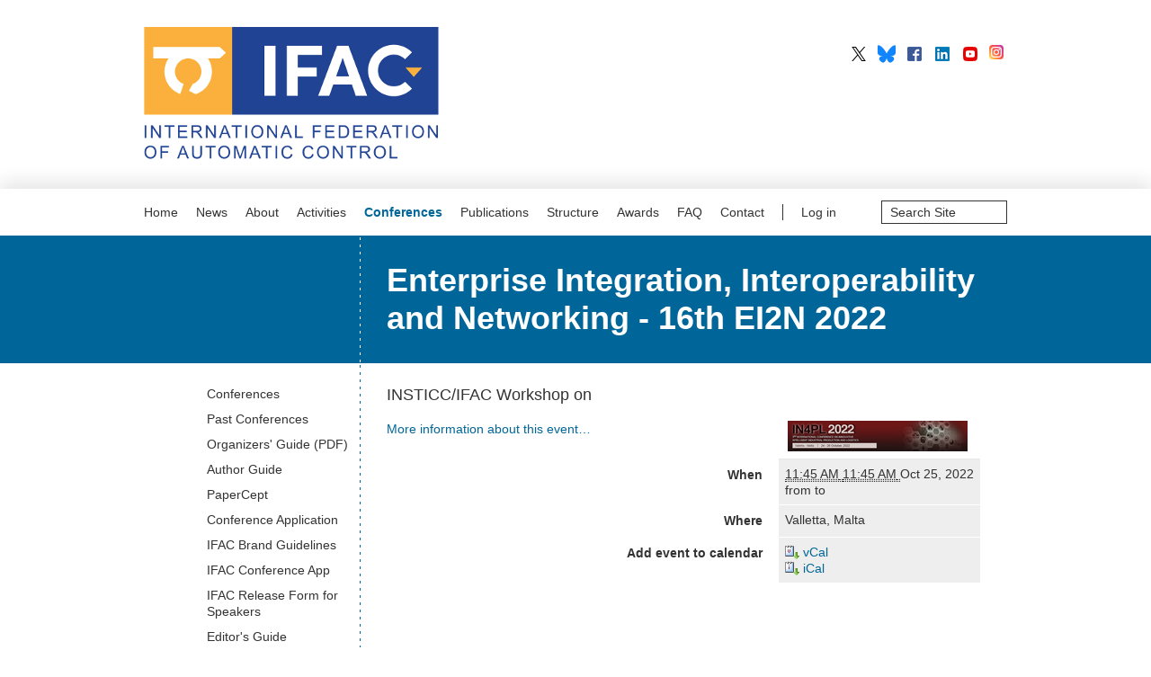

--- FILE ---
content_type: text/html;charset=utf-8
request_url: https://www.ifac-control.org/conferences/enterprise-integration-interoperability-and-networking-16th-ei2n-2022
body_size: 6181
content:
<!DOCTYPE html>
<html xmlns="http://www.w3.org/1999/xhtml" lang="en" xml:lang="en">
<head>
    <meta charset="UTF-8" />
    <base href="https://www.ifac-control.org/conferences/enterprise-integration-interoperability-and-networking-16th-ei2n-2022" /><title>Enterprise Integration, Interoperability and Networking - 16th EI2N 2022 — IFAC · International Federation of Automatic Control</title><link rel="canonical" href="https://www.ifac-control.org/conferences/enterprise-integration-interoperability-and-networking-16th-ei2n-2022" /><link rel="apple-touch-icon" href="https://www.ifac-control.org/touch_icon.png" /><link rel="search" href="https://www.ifac-control.org/@@search" title="Search this site" /><script type="text/javascript" src="https://www.ifac-control.org/portal_javascripts/Sunburst%20Theme/resourceplone.app.jquery-cachekey-4959e23abb92ac3e8c67c51e4060dc81.js"></script><script type="text/javascript" src="https://www.ifac-control.org/portal_javascripts/Sunburst%20Theme/jquery.highlightsearchterms-cachekey-708a5249f4f1842b559b4829ecf41ee9.js"></script><script type="text/javascript" src="https://www.ifac-control.org/portal_javascripts/Sunburst%20Theme/resourceplone.formwidget.masterselectmasterselect-cachekey-10bacb91c623728d5ed916e2f3477f64.js"></script><script type="text/javascript" src="https://www.ifac-control.org/portal_javascripts/Sunburst%20Theme/resourcecollective.z3cform.datagridfielddatagridfield-cachekey-bd39d69bbb704829acb2c09b8db7acc5.js"></script><script type="text/javascript">
        jQuery(function($){
            if (typeof($.datepicker) != "undefined"){
              $.datepicker.setDefaults(
                jQuery.extend($.datepicker.regional[''],
                {dateFormat: 'mm/dd/yy'}));
            }
        });
        </script> 
    <meta http-equiv="Content-Type" content="text/html; charset=utf-8" /><meta name="DC.description" content="INSTICC/IFAC Workshop on" /><meta name="description" content="INSTICC/IFAC Workshop on" /><meta name="DC.format" content="text/html" /><meta name="DC.type" content="Event" /><meta name="DC.date.valid_range" content="2022/04/06 - " /><meta name="DC.date.modified" content="2022-04-06T10:45:42+01:00" /><meta name="DC.date.created" content="2022-04-06T10:45:34+01:00" /><meta name="DC.language" content="en" /><meta name="generator" content="Plone - http://plone.org" /><meta name="viewport" content="width=device-width" />
    <link href="http://fonts.googleapis.com/css?family=Muli" rel="stylesheet" type="text/css" />
    <link rel="stylesheet" href="/++theme++ifac.theme/css/styles.min.css" />
    <link rel="shortcut icon" type="image/x-icon" href="/++theme++ifac.theme/favicon.ico" />
</head>
<body class="ifac-theme template-event_view portaltype-event site-ifac section-conferences subsection-enterprise-integration-interoperability-and-networking-16th-ei2n-2022 icons-on userrole-anonymous" dir="ltr"><div id="visual-portal-wrapper">
        <div id="portal-top">
            <div class="logoWrapper">
                <a href="https://www.ifac-control.org" title="IFAC · International Federation of Automatic Control" id="portal-logo" accesskey="1">
                    <img width="328" height="150" alt="International Federation of Automatic Control Logo" src="/++theme++ifac.theme/images/logo.png" />
                </a>
            </div>
            <ul class="siteSocialLinks">
                <li><a class="siteSocialLink linkToTwitter" target="_new" href="https://x.com/IFAC_Control">IFAC on X</a></li>
                <li><a class="siteSocialLink linkToBlueSky" target="_new" href="https://bsky.app/profile/ifac-control.bsky.social">IFAC on BlueSky</a></li>
                <li><a class="siteSocialLink linkToFacebook" target="_new" href="https://www.facebook.com/IFAC.Automatic.Control">IFAC on Facebook</a></li>
                <li><a class="siteSocialLink linkToLinkedIn" target="_new" href="https://www.linkedin.com/company/international-federation-of-automatic-control">IFAC on LinkedIn</a></li>
                <li><a class="siteSocialLink linkToYouTube" target="_new" href="https://www.youtube.com/@ifacyoutube3132">IFAC on YouTube</a></li>
		<li><a class="siteSocialLink linkToInstagram" target="_new" href="https://www.instagram.com/ifac_control">IFAC on Instagram</a></li>
            </ul>
        </div>
        <div class="searchAndNavWrapper">
            <div class="searchAndNavInner">
                <div id="portal-searchbox">

    <form id="searchGadget_form" action="https://www.ifac-control.org/@@search">

        <div class="LSBox">
        <label class="hiddenStructure" for="searchGadget">Search Site</label>

        <input name="SearchableText" type="text" size="18" title="Search Site" placeholder="Search Site" accesskey="4" class="searchField" id="searchGadget" />

        <input class="searchButton" type="submit" value="Search" />

        

        <div class="LSResult" id="LSResult"><div class="LSShadow" id="LSShadow"></div></div>
        </div>
    </form>

    <div id="portal-advanced-search" class="hiddenStructure">
        <a href="https://www.ifac-control.org/@@search" accesskey="5">Advanced Search…</a>
    </div>

</div>
                <ul id="theme-globalnav" class=""><li id="portaltab-index.html" class="plain"><a href="https://www.ifac-control.org" title="">Home</a></li><li id="portaltab-news" class="plain"><a href="https://www.ifac-control.org/news" title="">News</a></li><li id="portaltab-about" class="plain"><a href="https://www.ifac-control.org/about" title="">About</a></li><li id="portaltab-areas" class="plain"><a href="https://www.ifac-control.org/areas" title="">Activities</a></li><li id="portaltab-conferences" class="selected"><a href="https://www.ifac-control.org/conferences" title="">Conferences</a></li><li id="portaltab-publications" class="plain"><a href="https://www.ifac-control.org/publications" title="IFAC Publications">Publications</a></li><li id="portaltab-structure" class="plain"><a href="https://www.ifac-control.org/structure" title="">Structure</a></li><li id="portaltab-awards" class="plain"><a href="https://www.ifac-control.org/awards" title="">Awards</a></li><li id="portaltab-faq" class="plain"><a href="https://www.ifac-control.org/faq" title="">FAQ</a></li><li id="portaltab-contact" class="plain"><a href="https://www.ifac-control.org/contact" title="">Contact</a></li><li class="personalTools"><ul class="actionMenu deactivated" id="portal-personaltools">
  <li id="anon-personalbar">
    
        <a href="https://www.ifac-control.org/login" id="personaltools-login">Log in</a>
    
  </li>
</ul></li></ul>
            </div>
        </div>
        <div class="documentFirstHeadingWrapper">
            <div class="documentFirstHeadingInner">
                <h1 id="parent-fieldname-title" class="documentFirstHeading">
                    Enterprise Integration, Interoperability and Networking - 16th EI2N 2022
                </h1>
            </div>
        </div>
        <div class="columnsWrapper">
            <div id="portal-columns" class="row">
                <div id="portal-column-content" class="cell width-3:4 position-1:4">

            <div id="viewlet-above-content">
</div>

            
                

                    

                    

    <dl class="portalMessage info" id="kssPortalMessage" style="display:none">
        <dt>Info</dt>
        <dd></dd>
    </dl>

    


                    
                        <div id="content">

                            

                            

                             <div id="viewlet-above-content-title"></div>
                             
                                 
                                 
            
                
            
            
        
                             
                             <div id="viewlet-below-content-title">
</div>

                             
                                 
                                 
            
                <div id="parent-fieldname-description" class="documentDescription">
                   INSTICC/IFAC Workshop on
                </div>
            
            
        
                             

                             <div id="viewlet-above-content-body"><div class="newsImageContainer">

    <a href="https://www.ifac-control.org/conferences/enterprise-integration-interoperability-and-networking-16th-ei2n-2022/leadImage/image_view_fullscreen" id="parent-fieldname-leadImage">
       <img src="https://www.ifac-control.org/conferences/enterprise-integration-interoperability-and-networking-16th-ei2n-2022/leadImage_mini" alt="Enterprise Integration, Interoperability and Networking - 16th EI2N 2022" title="Enterprise Integration, Interoperability and Networking - 16th EI2N 2022" height="34" width="200" class="newsImage" />
    </a>
    

</div>

<div class="panels">
  
</div>
</div>
                             <div id="content-core">
                                 
    

        <div class="eventDetails vcard">
            <table class="vertical listing" summary="Event details">

                <tbody>

                    <tr>
                        <th>When</th>
                        <td>
                            

                            <abbr id="parent-fieldname-startDate" class=" dtstart" title="2022-10-25T11:45:00+02:00">
                                      <span class="explain">11:45 AM</span>
                                </abbr><abbr id="parent-fieldname-endDate" class=" dtend" title="2022-10-25T11:45:00+02:00">
                                      <span class="explain">11:45 AM</span>
                                </abbr>Oct 25, 2022 <br /> from  to 
                        </td>
                    </tr>
                    <tr>
                        <th>Where</th>
                        <td class="location">

                            
        <span class="" id="parent-fieldname-location-487909bec2814f6084fb8e05d5f42ea0">
            Valletta, Malta
        </span>
    
                        </td>
                    </tr>
                    
                    
                    
                    <tr>
                        <th>Add event to calendar</th>
                        <td>
                            <a href="https://www.ifac-control.org/conferences/enterprise-integration-interoperability-and-networking-16th-ei2n-2022/vcs_view" title="Download this event in vCal format">
                                <img src="https://www.ifac-control.org/icon_export_vcal.png" alt="" title="vCal export" height="16" width="16" />
                                <span>vCal</span></a><br />
                            <a href="https://www.ifac-control.org/conferences/enterprise-integration-interoperability-and-networking-16th-ei2n-2022/ics_view" title="Download this event in iCal format">
                                <img src="https://www.ifac-control.org/icon_export_ical.png" alt="" title="iCal export" height="16" width="16" />
                                <span>iCal</span></a>
                        </td>
                    </tr>
                </tbody>
            </table>
        </div>

        
        <div class="" id="parent-fieldname-text-487909bec2814f6084fb8e05d5f42ea0">
            
            
        </div>
    

        <p>
            <a class="url" href="https://in4pl.scitevents.org/EI2N.aspx" id="parent-fieldname-eventUrl">More information about this event…</a>
        </p>

        <span class="visualClear"><!-- --></span>

    

                             </div>
                             <div id="viewlet-below-content-body">



    <div class="visualClear"><!-- --></div>

    



</div>

                            
                        </div>
                    

                    
                
            

            <div id="viewlet-below-content">





</div>
        </div>
                <div id="portal-column-one" class="cell width-1:4 position-0">
            
                
<div class="portletWrapper" id="portletwrapper-706c6f6e652e6c656674636f6c756d6e0a636f6e746578740a2f696661630a6e617669676174696f6e" data-portlethash="706c6f6e652e6c656674636f6c756d6e0a636f6e746578740a2f696661630a6e617669676174696f6e">
<dl class="portlet portletNavigationTree">

    <dt class="portletHeader hiddenStructure">
        
        <a href="https://www.ifac-control.org/sitemap" class="tile">Navigation</a>
        
    </dt>

    <dd class="portletItem lastItem">
        <ul class="navTree navTreeLevel0">
            <li class="navTreeItem navTreeTopNode section-conferences">
                <div>
                   <a href="https://www.ifac-control.org/conferences" title="">
                   
                   
                   Conferences
                   </a>
                </div>
            </li>
            



<li class="navTreeItem visualNoMarker section-past">

    


        <a href="https://www.ifac-control.org/conferences/past" title="">
            
            <span>Past Conferences</span>
        </a>

        

    
</li>

<li class="navTreeItem visualNoMarker section-organizers-guide-pdf">

    


        <a href="https://www.ifac-control.org/conferences/organizers-guide-PDF/view" title="A PDF version of the Organizer guide.">
            
            <span>Organizers' Guide (PDF)</span>
        </a>

        

    
</li>

<li class="navTreeItem visualNoMarker section-authors-guide">

    


        <a href="https://www.ifac-control.org/conferences/authors-guide" title="">
            
            <span>Author Guide</span>
        </a>

        

    
</li>

<li class="navTreeItem visualNoMarker section-papercept">

    


        <a href="https://www.ifac-control.org/conferences/papercept" title="">
            
            <span>PaperCept</span>
        </a>

        

    
</li>

<li class="navTreeItem visualNoMarker section-eventapplication">

    


        <a href="https://www.ifac-control.org/conferences/eventapplication" title="">
            
            <span>Conference Application</span>
        </a>

        

    
</li>

<li class="navTreeItem visualNoMarker section-ifac-brand-guidelines">

    


        <a href="https://www.ifac-control.org/conferences/ifac-brand-guidelines/view" title="">
            
            <span>IFAC Brand Guidelines</span>
        </a>

        

    
</li>

<li class="navTreeItem visualNoMarker section-conference-app">

    


        <a href="https://www.ifac-control.org/conferences/conference-app" title="">
            
            <span>IFAC Conference App</span>
        </a>

        

    
</li>

<li class="navTreeItem visualNoMarker section-ifac-release-form-for-speakers">

    


        <a href="https://www.ifac-control.org/conferences/ifac-release-form-for-speakers/view" title="">
            
            <span>IFAC Release Form for Speakers</span>
        </a>

        

    
</li>

<li class="navTreeItem visualNoMarker section-editors-guide">

    


        <a href="https://www.ifac-control.org/conferences/editors-guide/view" title="">
            
            <span>Editor's Guide</span>
        </a>

        

    
</li>

<li class="navTreeItem visualNoMarker navTreeFolderish section-ifac-young-author-event-award-1">

    


        <a href="https://www.ifac-control.org/conferences/ifac-young-author-event-award-1" title="">
            
            <span>IFAC Young Author Conference Award</span>
        </a>

        

    
</li>

<li class="navTreeItem visualNoMarker section-ifac-webpage-template-and-hosting">

    


        <a href="https://www.ifac-control.org/conferences/ifac-webpage-template-and-hosting" title="">
            
            <span>IFAC Webpage template (and hosting)</span>
        </a>

        

    
</li>

<li class="navTreeItem visualNoMarker section-ifacx-labeled-conferences-2023">

    


        <a href="https://www.ifac-control.org/conferences/ifacx-labeled-conferences-2023" title="">
            
            <span>IFACx labeled conferences 2023</span>
        </a>

        

    
</li>

<li class="navTreeItem visualNoMarker section-guidelines-for-ifac-conference-awards">

    


        <a href="https://www.ifac-control.org/conferences/guidelines-for-ifac-conference-awards/view" title="The purpose of this document is to propose a concise list of guidelines to establish (temporary or permanent) awards related to IFAC conferences, symposia and workshops.">
            
            <span>Guidelines for IFAC Conference Awards</span>
        </a>

        

    
</li>

<li class="navTreeItem visualNoMarker section-copy_of_ifacx-labeled-conferences-2024">

    


        <a href="https://www.ifac-control.org/conferences/copy_of_ifacx-labeled-conferences-2024" title="">
            
            <span>IFACx labeled conferences 2024</span>
        </a>

        

    
</li>

<li class="navTreeItem visualNoMarker section-ifacx-labeled-conferences-for-2025">

    


        <a href="https://www.ifac-control.org/conferences/ifacx-labeled-conferences-for-2025" title="">
            
            <span>IFACx labeled conferences for 2025</span>
        </a>

        

    
</li>

<li class="navTreeItem visualNoMarker section-ifacx-labeled-conferences-for-2026">

    


        <a href="https://www.ifac-control.org/conferences/ifacx-labeled-conferences-for-2026" title="">
            
            <span>IFACx labeled conferences for 2026</span>
        </a>

        

    
</li>

<li class="navTreeItem visualNoMarker navTreeCurrentNode section-enterprise-integration-interoperability-and">

    


        <a href="https://www.ifac-control.org/conferences/enterprise-integration-interoperability-and-networking-16th-ei2n-2022" title="INSTICC/IFAC Workshop on">
            
            <span>Enterprise Integration, Interoperability and Networking - 16th EI2N 2022</span>
        </a>

        

    
</li>




        </ul>
        
        
    </dd>
</dl>

</div>




            
        </div>
                
                <div class="columnsSeparator"></div>
            </div>
        </div>
        <div class="belowColumnsPanels">
  
</div>
        <div class="footerWrapper">
            <div class="footerInner">
                <div class="footerTitle">Sitemap</div>
                <div class="panels">
  
    

      <div class="panel panel-0 panel-horizontal"><div class="row">
  
    <div class="cell width-1:5 position-0">
      <div class="content portlet-0"><div id="[base64]" class="portletWrapper [base64]">
<dl class="portlet portletStaticText portlet-static-about">

    <dt class="portletHeader">
        
        <span>
           About
        </span>
        
    </dt>

    <dd class="portletItem odd">
        <ul>
<li><a class="internal-link" href="resolveuid/7cee6ce965dcd037f5aad95fa7c61798" target="_self" title=""><span class="internal-link">Message from the President</span></a></li>
<li><a class="internal-link" href="resolveuid/3d7bb2f59f4c13498db47c070585adf9" target="_self" title="">Aims</a></li>
<li><a class="internal-link" href="resolveuid/afeaec9e3cec5496709fcbff1e3f0de5" target="_self" title="">History</a></li>
<li><a class="internal-link" href="resolveuid/ea71c083f911e897dc8d239303115383" target="_self" title="">Symposia, Conferences Workshop and Congresses</a></li>
<li><a class="internal-link" href="resolveuid/7a111faea5cb44d7b389a7e171ba42e5" target="_self" title="">Participation</a></li>
<li><a class="internal-link" href="resolveuid/802c6ad79b2d49f98914fb4fb143fd52" target="_self" title="">Affiliate Registration Form</a></li>
<li><a class="internal-link" href="resolveuid/a3ffca15237c40b5b8d67f458c871810" target="_self" title=""><span class="internal-link">Information Brochure</span></a></li>
</ul>
        
            
            
        
    </dd>
    
    

</dl>
</div>

</div>
    </div>
  
    <div class="cell width-1:5 position-1:5">
      <div class="content portlet-1"><div id="[base64]" class="portletWrapper [base64]">
<dl class="portlet portletStaticText portlet-static-conferences">

    <dt class="portletHeader">
        
        <span>
           Conferences
        </span>
        
    </dt>

    <dd class="portletItem odd">
        <p><a class="internal-link" href="resolveuid/9f4ce3cf9a0935ee8fa994abbd4945cf" target="_self" title="">Forthcoming</a></p>
<p><a class="internal-link" href="resolveuid/7d9cdfc12425495fbf38eb6e07fa40af" target="_self" title=""><span class="internal-link">Past </span>Conferences</a></p>
<p><a class="internal-link" href="resolveuid/cfe5f8f9021d05732d92366d115ff62b" target="_self" title="">Organizer Guide</a></p>
<p><a class="internal-link" href="resolveuid/0a911990f4e1f77e8fa5f3fe32734eee" target="_self" title="">Author Guide</a></p>
<p><a class="internal-link" href="resolveuid/d000a8a7e9e343d2995059ea5d08f7b7" target="_self" title="">PaperCept</a></p>
<p><a class="internal-link" href="resolveuid/fabdcd50d5fc44b1892ee69491372886" target="_self" title=""><span class="internal-link"><span class="internal-link">Conference Application</span></span></a></p>
        
            
            
        
    </dd>
    
    

</dl>
</div>

</div>
    </div>
  
    <div class="cell width-1:5 position-2:5">
      <div class="content portlet-2"><div id="[base64]" class="portletWrapper [base64]">
<dl class="portlet portletStaticText portlet-static-structure">

    <dt class="portletHeader">
        
        <span>
           Structure
        </span>
        
    </dt>

    <dd class="portletItem odd">
        <ul>
<li><a class="internal-link" href="resolveuid/38830aa84dca48b18e9ed636c9e114d9" target="_self" title="">Overview</a></li>
<li><a class="external-link" href="structure/nmo" target="_self" title=""><span class="internal-link">General Assembly - NMO's</span></a></li>
<li><a class="internal-link" href="resolveuid/25a8fb0e64594c5494079b4aa7893979" target="_self" title="">President</a> </li>
<li><a class="external-link" href="https://www.ifac-control.org/structure/council" target="_self" title=""><span class="internal-link">Council and Advisors</span></a></li>
<li><a class="external-link" href="https://www.ifac-control.org/structure/executive-committees" target="_self" title=""><span class="internal-link">Executive Board and Committees</span></a></li>
<li><a class="external-link" href="https://www.ifac-control.org/structure/technical-board" target="_self" title="">Technical Board and Coordinating Committees</a></li>
<li><a class="internal-link" href="resolveuid/4b5c1045f360cfb7eaf38c180d7a335e" target="_self" title="">Scope of Technical Committees</a></li>
<li><a class="internal-link" href="resolveuid/d62e1236b91cda2bb082fb28d3616dc8" target="_self" title="">Secretariat</a></li>
<li><a class="internal-link" href="resolveuid/032a08af415be02e0a8449ea4e44ee0e" target="_self" title="">Finances</a></li>
<li><a class="internal-link" href="resolveuid/eb908d50948ee86e3bc459cec1793989" target="_self" title="">Constitution and By-laws</a></li>
<li><a class="external-link" href="https://www.ifac-control.org/structure/list-of-officials" target="_self" title="">List of Officials</a></li>
</ul>
        
            
            
        
    </dd>
    
    

</dl>
</div>

</div>
    </div>
  
    <div class="cell width-1:5 position-3:5">
      <div class="content portlet-3"><div id="[base64]" class="portletWrapper [base64]">
<dl class="portlet portletStaticText portlet-static-publications">

    <dt class="portletHeader">
        
        <span>
           Publications
        </span>
        
    </dt>

    <dd class="portletItem odd">
        <ul>
<li><a class="internal-link" href="resolveuid/cfb2b4864cdc40164b37e1c97da99911" target="_self" title="">Overview</a></li>
<li><a class="internal-link" href="resolveuid/5ac7e321b06c7bed523f62e4dd792f41" target="_self" title="">IFAC Journals and Affiliated Journals</a></li>
<li><a class="internal-link" href="resolveuid/b8d8b3010997384867ded880f2689894" target="_self" title="">Preprints, Proceedings and Copyright Conditions</a></li>
<li><a class="internal-link" href="resolveuid/3336e349b2afea0320f4880400b6a011" target="_self" title="">IFAC Papers-Online</a></li>
<li><a class="internal-link" href="resolveuid/d485abd83b0508375f9f4647e51aca2e" target="_self" title="">Newsletters</a></li>
</ul>
        
            
            
        
    </dd>
    
    

</dl>
</div>

</div>
    </div>
  
    <div class="cell width-1:5 position-4:5">
      <div class="content portlet-4"><div id="[base64]" class="portletWrapper [base64]"><div class="portletStaticText portlet-static-portlet"><ul>
<li><a href="areas"><strong>Areas</strong></a></li>
<li><a href="awards"><strong>Awards</strong></a></li>
<li><a href="news"><strong>News</strong></a></li>
<li><strong><a class="internal-link" href="resolveuid/47f8e7baa7bb427186586e212f91ed25" target="_self" title="">FAQ</a></strong></li>
<li><strong><a class="internal-link" href="resolveuid/556f15056548f240d20bd0f4e2a70d35" target="_self" title="">Contact</a></strong></li>
</ul></div>

</div>

</div>
    </div>
  
  
</div>
</div>

      
    

  
</div>
                <div id="portal-footer">
     <p><a href="imprint">Imprint</a> | © 2024 International Federation of Automatic Control. All Rights Reserved.</p>
     <p>IFAC - the International Federation of Automatic Control - values the privacy of its members, affiliates and visitors to its website and is strongly committed to each visitor's right to privacy. By using IFAC's website, you express your acceptance of IFAC's privacy policy. For details of its privacy policy please follow <a href="privacy-policy">this link</a>.</p>
</div>
            </div>
        </div>
    </div><script>
        $(function() {
            $(".collapsibleTitle").click(function() {
                $(this).toggleClass("open");
                $(this).next(".collapsibleBody").slideToggle();
            });
            $(".accordion").tabs(".pane", {
                tabs: '.accordionTitle', 
                effect: 'slide', 
                initialIndex: -1,
                onClick: function() {
                    $('html,body').animate({
                      scrollTop: this.getCurrentTab().offset().top
                    }, 1000);
                }
            });
            $(".expandAll").click(function() {
                var accordionContainer = $(this).closest('.accordion');
                accordionContainer.children('.pane').slideDown();
                accordionContainer.children('.accordionTitle').addClass('current');
            });

            $('a[href*=#]:not([href=#])').click(function() {
                if (location.pathname.replace(/^\//,'') == this.pathname.replace(/^\//,'') && location.hostname == this.hostname) {
                  var target = $(this.hash);
                  if (target.length) {
                    target.closest('.accordionTitle').click();
                  }
                }
            });

        });
    </script></body>
</html>

--- FILE ---
content_type: text/css
request_url: https://www.ifac-control.org/++theme++ifac.theme/css/styles.min.css
body_size: 21328
content:
/*!normalize.css v3.0.1 | MIT License | git.io/normalize*/html{font-family:sans-serif;-ms-text-size-adjust:100%;-webkit-text-size-adjust:100%}body{margin:0}article,aside,details,figcaption,figure,footer,header,hgroup,main,nav,section,summary{display:block}audio,canvas,progress,video{display:inline-block;vertical-align:baseline}audio:not([controls]){display:none;height:0}[hidden],template{display:none}a{background:0 0}a:active,a:hover{outline:0}abbr[title]{border-bottom:1px dotted}b,strong{font-weight:700}dfn{font-style:italic}h1{font-size:2em;margin:.67em 0}mark{background:#ff0;color:#000}small{font-size:80%}sub,sup{font-size:75%;line-height:0;position:relative;vertical-align:baseline}sup{top:-.5em}sub{bottom:-.25em}img{border:0}svg:not(:root){overflow:hidden}figure{margin:1em 40px}hr{-webkit-box-sizing:content-box;box-sizing:content-box;height:0}pre{overflow:auto}code,kbd,pre,samp{font-family:monospace,monospace;font-size:1em}button,input,optgroup,select,textarea{color:inherit;font:inherit;margin:0}button{overflow:visible}button,select{text-transform:none}button,html input[type=button],input[type=reset],input[type=submit]{-webkit-appearance:button;cursor:pointer}button[disabled],html input[disabled]{cursor:default}button::-moz-focus-inner,input::-moz-focus-inner{border:0;padding:0}input{line-height:normal}input[type=checkbox],input[type=radio]{-webkit-box-sizing:border-box;box-sizing:border-box;padding:0}input[type=number]::-webkit-inner-spin-button,input[type=number]::-webkit-outer-spin-button{height:auto}input[type=search]{-webkit-appearance:textfield;-webkit-box-sizing:content-box;box-sizing:content-box}input[type=search]::-webkit-search-cancel-button,input[type=search]::-webkit-search-decoration{-webkit-appearance:none}fieldset{border:1px solid silver;margin:0 2px;padding:.35em .625em .75em}legend{border:0;padding:0}textarea{overflow:auto}optgroup{font-weight:700}table{border-collapse:collapse;border-spacing:0}td,th{padding:0}div.row{float:left;width:100%;display:block;position:relative}div.cell{position:relative;float:left;left:100%}div.width-full{width:97.9167%}div.position-0{margin-left:-98.9583%}div.width-1\3a 2{width:47.9167%}div.position-1\3a 2{margin-left:-48.9583%}div.width-1\3a 3{width:31.25%}div.width-2\3a 3{width:64.5833%}div.position-1\3a 3{margin-left:-65.625%}div.position-2\3a 3{margin-left:-32.2917%}div.width-1\3a 4{width:22.9167%}div.width-2\3a 4{width:47.9167%}div.width-3\3a 4{width:72.9167%}div.position-1\3a 4{margin-left:-73.9583%}div.position-2\3a 4{margin-left:-48.9583%}div.position-3\3a 4{margin-left:-23.9583%}div.width-1\3a 5{width:17.9167%}div.width-2\3a 5{width:37.9167%}div.width-3\3a 5{width:57.9167%}div.width-4\3a 5{width:77.9167%}div.position-1\3a 5{margin-left:-78.9583%}div.position-2\3a 5{margin-left:-58.9583%}div.position-3\3a 5{margin-left:-38.9583%}div.position-4\3a 5{margin-left:-18.9583%}div.width-1\3a 6{width:14.5833%}div.width-2\3a 6{width:31.25%}div.width-3\3a 6{width:47.9167%}div.width-4\3a 6{width:64.5833%}div.width-5\3a 6{width:81.25%}div.position-1\3a 6{margin-left:-82.2917%}div.position-2\3a 6{margin-left:-65.625%}div.position-3\3a 6{margin-left:-48.9583%}div.position-4\3a 6{margin-left:-32.2917%}div.position-5\3a 6{margin-left:-15.625%}body{background-color:#fff;color:#333;font-family:Muli,sans-serif;font-size:14px;line-height:1.29}a{color:#069;text-decoration:none}h1,.documentFirstHeading{font-size:36.12px;line-height:1.17em;margin:10.77844311px 0}.documentFirstHeading{margin:0}h2{font-size:18.06px;line-height:1.34;margin:27px 0 9px}h3{font-size:14px;line-height:18px;margin:0}p{margin:0 0 18px}hr{border:0;border-bottom:1px solid #999;margin:18px 0}img{border:0;vertical-align:text-bottom}.image-inline,.image-left,.image-right,.portletStaticText img,.newsImageContainer{height:auto;max-width:100%;width:auto}menu,ol,ul{padding:0 0 0 27px}li ul,li ol{margin-top:0;margin-bottom:0}dd{margin:0 0 0 27px}pre{background-color:#222;color:#fff;font-size:12px;font-family:monospace;margin-bottom:1em;padding:1em;overflow-x:auto}.discreet{font-size:12.06896552px;color:#555}.visualHighlight{background-color:#ffb}.pullquote{clear:right;color:#444;float:right;font-size:1.6em;font-weight:700;line-height:1.25em;margin:0 1em .5em .5em;width:35%}.callout{clear:both;background-color:#eee;border-left:1em solid #ccc;padding:1em}div.documentByLine{font-size:12.06896552px;color:#555}img.tileImage,div.newsImageContainer{float:right;margin:0 1em .5em}.eventDetails{float:right;clear:right;margin:0 0 .5em 1em}.eventDetails .eventDetail{clear:both}table.listing,table.plain{margin:0 0 18px;width:100%}table.invisible td,table.invisible th,table.plain td,table.plain th,table.listing td,table.listing th{padding:9px 18px;vertical-align:top}table.plain th,table.plain td{border:1px solid #999}table.plain th{text-align:left}table.listing td.listingCheckbox,table.listing th.listingCheckbox{text-align:center}table.listing th{text-align:left}table.listing td{background-color:#eee;border-bottom:1px solid #fff}table.listing td.draggable,table.listing td.notDraggable{padding:0 7.2px;text-shadow:#fff 1px 1px 1px;text-align:center;vertical-align:middle}table.vertical th{text-align:right}table.vertical td{border-top:1px solid #e7e7e7;padding:.5em}table.grid td,table.grid th{border:1px solid #e7e7e7;padding:.5em}.dragindicator{outline:2px solid gold}#foldercontents-order-column{padding:0}.listingBar{margin:1em 0;text-align:center}.listingBar .next{float:right}.listingBar .previous{display:inline-block}.listingBar a,.listingBar .current{display:inline-block;padding:.25em .5em}dl.portalMessage,div.attention,div.caution,div.danger,div.error,div.hint,div.important,div.note,div.tip,div.warning{margin:1em 0;border:1px solid #996;background-color:#ffffe3;clear:both}dl.portalMessage a,#content dl.portalMessage a,div.attention a,div.caution a,div.danger a,div.error a,div.hint a,div.important a,div.note a,div.tip a,div.warning a,#content div.attention a,#content div.caution a,#content div.danger a,#content div.error a,#content div.hint a,#content div.important a,#content div.note a,#content div.tip a,#content div.warning a{color:#000;text-decoration:underline}dl.portalMessage dt,div>.admonition-title{background-color:#996;float:left;margin:0 .5em 0 0;padding:.5em .75em;color:White;line-height:1.25em}dl.portalMessage dd,div.attention>.last,div.caution>.last,div.danger>.last,div.error>.last,div.hint>.last,div.important>.last,div.note>.last,div.tip>.last,div.warning>.last{padding:.5em;margin:0;line-height:1.25em}.warning{border-color:#d80}.warning>dt,.warning>.admonition-title{background-color:#d80}.error{border-color:#d00}.error>dt,.error>.admonition-title{background-color:#d00}.warning{border-color:#d80}.warning>dd,.warning>.last{background-color:#fd7}.error{border-color:red}.error>dd,.error>.last{background-color:#fdc}dl.collapsible{border:1px solid #8cacbb;margin:1em 0;padding:0}dl.collapsible dt.collapsibleHeader{background-color:#fff;float:left;display:block;line-height:1.2em;margin:0 0 -.6em 1em;padding:0 .5em;position:relative;top:-.6em;vertical-align:middle;width:auto}dl.collapsible dd.collapsibleContent{margin:0;padding:0 1em .4em;clear:left}dl.collapsible dd.collapsibleContent>dl{margin:0;padding:0}dl.expandedInlineCollapsible dt.collapsibleHeader,dl.expandedBlockCollapsible dt.collapsibleHeader{background:url(../images/treeExpanded.png) no-repeat .5em 50% #fff;cursor:pointer;padding:0 .5em 0 2em}dl.collapsedBlockCollapsible{border:0;height:1em;width:auto}dl.collapsedInlineCollapsible dt.collapsibleHeader,dl.collapsedBlockCollapsible dt.collapsibleHeader{background:url(../images/treeCollapsed.png) no-repeat .5em 50% #fff;cursor:pointer;float:none;margin:0 0 0 1em;padding:0 .5em 0 2em;position:relative}dl.collapsedInlineCollapsible dd.collapsibleContent,dl.collapsedBlockCollapsible dd.collapsibleContent{display:none}dl.collapsedInlineCollapsible{border:0;display:inline;height:1em;width:auto}dl.collapsedInlineCollapsible dt.collapsibleHeader{cursor:pointer;display:inline;float:none;margin:0;padding:0 0 0 2em;position:static}.comment{margin-top:1.5em;font-size:80%}.comment .documentByLine{margin-left:1em}.comment .formControls{margin-left:0}.commentTime{color:#666}.commentBody{padding:1em;margin:.5em 0;-webkit-box-shadow:0 0 1em 0 #888;box-shadow:0 0 1em 0 #888}.comment h1,.comment h2,.comment h3,.comment h4,.comment h5,.comment h6{font-weight:400}.reviewHistory,.contentHistory{display:inline;color:Black}.spacer{margin:1em}.label{font-weight:700;display:inline}.label .fieldErrorBox{font-weight:400}.optionsToggle{border:.1em solid #8cacbb;color:Black;background-color:#dee7ec;font-weight:400;font-size:90%}.highlightedSearchTerm{background-color:#ffa}dl.searchResults .highlightedSearchTerm{background-color:#0000;font-weight:700}.noInheritedRoles{color:#a0a0a0}.currentItem{border-collapse:collapse;border:.2em solid orange;padding:.1em}fieldset#search-field{border:none!important;text-align:center}input.searchPage{font-size:200%!important}#rss-subscription{float:left;line-height:3em}#search-results-bar .actionMenuContent{margin-top:1em;padding:0}#search-filter{background:#ddd;margin:0;padding:0}#content #search-filter fieldset{border:none!important;position:relative;padding:0;margin:0}#content #search-filter legend{background:0 0;font-size:1.1em;padding:.5em .9em;font-weight:700}#search-filter .field{background:#eee;padding:1em 1.5em;margin:0}#search-filter .field label{font-weight:400}#search-filter .formControls{text-align:center}#search-results-wrapper{margin-top:1em}form.searchPage h1.documentFirstHeading{font-weight:400;letter-spacing:0;float:left;margin-right:.8em}form.searchPage h1.documentFirstHeading .highlightedSearchTerm{background:0 0!important}#search-results-bar>*{float:left}#searchResultsSort{float:right}#search-results-bar{position:relative;z-index:1;float:left;width:100%;border-top:1px solid #ddd;border-bottom:1px solid #ddd;padding:1em 0}#search-results-bar dl.actionMenu{margin-bottom:0}#search-results-bar dd.actionMenuContent{margin-left:0;padding-left:0}#search-results-bar dt.actionMenuHeader a{border-bottom:none}#search-results-bar dt.actionMenuHeader a::after{content:" ▼"}.searchResults{margin-top:0}#ajax-search-res{display:none}.image-left{float:left;margin:.5em 1em .5em 0}.image-right{float:right;margin:.5em}.image-inline{float:none}dl.toc{float:right;width:35%;font-size:100%;margin:1em 0 .5em 1.5em}dl.toc dt{margin-left:1em;font-weight:400;text-transform:uppercase}dl.toc dd{margin-bottom:0;padding-left:2em}dl.toc dd ol{margin-left:1.5em}#portal-sitemap{list-style:none;margin-left:0;font-size:130%;font-weight:700}#portal-sitemap li{list-style:none;margin-left:0}#portal-sitemap a{border-bottom:none;display:block}#portal-sitemap>li{border-bottom:.1em dotted #ddd;line-height:1.8em;padding:.25em 1em;margin-bottom:0}#portal-sitemap .navTreeLevel2,#portal-sitemap .navTreeLevel2 ul{font-size:85%;font-weight:400;margin-bottom:0;padding:.25em 0}.photoAlbumVisual{background-color:#f9f9f9;border-bottom:1px solid #ededed;border-radius:12px;display:inline-block;margin:0 3px 6px 6px;padding:0 0 1px;vertical-align:top}.photoAlbumShadow{background-color:#f3f3f3;border-bottom:1px solid #999;border-radius:10px;padding:0 0 1px}.photoAlbumEntry{background-color:#ededed;border-color:#d3d3d3 #e8e8e8;border-radius:8px;border-style:solid;border-width:0 1px 1px 0;display:inline-block;font-size:.92em;line-height:1.36em;margin:0 3px 6px 6px;vertical-align:top;width:144px}.photoAlbumFolder{margin:0;vertical-align:top}.photoAlbumEntry a{border-radius:8px;border-color:#f8f8f8;border-style:solid;border-width:0 1px 1px 0;display:block;height:156px;overflow:hidden;padding:8px 7px 8px 6px;position:relative;text-decoration:none}.photoAlbumEntry a:after{background-color:#f1f1f166;bottom:0;content:"";height:8px;position:absolute;width:131px}.photoAlbumEntryWrapper{display:block;text-align:center}.photoAlbumEntry img{border:2px solid #fff}.photoAlbumEntryTitle{color:#757373;display:block;padding:4px 3px 0;width:126px}.photoAlbumEntry a:hover{overflow:visible}.photoAlbumEntry a:hover .photoAlbumEntryTitle{background-color:#f1f1f1;background-color:#f1f1f1cc;bottom:0;min-height:50%;position:absolute}.hiddenStructure{display:block;background:0 0;background-image:none;border:none;height:.1em;overflow:hidden;padding:0;margin:-.1em 0 0 -.1em!important;width:1px}#content .visualNoMarker{list-style:none;margin-left:0}.visualClear{clear:both}body.largeText{font-size:125%}body.smallText{font-size:85%}.overlay{display:none;height:auto;margin:1em;width:auto}.overlay-iframe,.overlay-ajax{min-height:100px;width:600px;z-index:99}div.overlay-iframe{height:60%}div.overlaybg div.close,div.overlay div.close{background-image:url(../images/pb_close.png);position:absolute;left:-14px;top:-14px;cursor:pointer;height:30px;width:30px}.pb-ajax{overflow-y:auto}.pb-ajax,.pb-image,.overlay iframe{background-color:#fff;border:1px solid #999;white-space:normal;-webkit-box-shadow:0 0 3em .5em #666;box-shadow:0 0 3em .5em #666}.pb-ajax>div{width:92%;padding:1em}.pb-ajax .documentActions{display:none}div.overlay div.close span{display:block;height:1px;margin:-1px 0 0 -1px;overflow:hidden;padding:0;width:1px}div.overlay textarea{width:100%}div.overlay .link-parent{display:none}div.overlay #createGroup legend{display:none}div.overlay #createGroup fieldset{border:none}div.overlay p{margin-bottom:1em}div.overlay label{margin-bottom:.25em}div.overlay a:hover{color:#555}div.overlay a:hover label{cursor:pointer}div.overlay a.selected{color:#000}div.overlay .formTab{margin-right:1em;font-weight:700}div.overlay .formTab.lastFormTab{margin-right:0}div.overlay .formControls a{display:block;margin:.75em}div.historyRecord{margin-bottom:1em}div.historyTools ul{float:right;margin:2px 1em}div.historyTools ul li{display:inline;padding:0 .015em}div.historyTools ul li a{border-bottom:none}div.historyTools form{display:inline}.historyByLine{background:#ddd;padding:.5em}div.historyLinks{float:right;clear:right;margin:.5em 1em 0 0}div.historyComment{padding:.5em 1em;border:1px solid #ddd}div.historyComment p{margin:0;padding-top:1px}a.historyComparePrevious{border-top:1px dotted #ccc;display:block;margin-top:1.5em;margin-bottom:-.5em;text-align:center}a.historyComparePrevious span{background-color:#fff;position:relative;top:-.75em;padding:0 .5em}.icons-on .contenttype-folder{background:url(../images/icons-sprite.png) no-repeat 0 -1600px;display:inline-block;padding-left:19px}.icons-on .contenttype-document{background:url(../images/icons-sprite.png) no-repeat 0 -1800px;display:inline-block;padding-left:19px}.icons-on .contenttype-news-item{background:url(../images/icons-sprite.png) no-repeat 0 -2e3px;display:inline-block;padding-left:19px}.icons-on .contenttype-event{background:url(../images/icons-sprite.png) no-repeat 0 -2201px;display:inline-block;padding-left:19px}.icons-on .contenttype-topic{background:url(../images/icons-sprite.png) no-repeat 0 -2402px;display:inline-block;padding-left:19px}.icons-on .contenttype-image{background:url(../images/icons-sprite.png) no-repeat 0 -2601px;display:inline-block;padding-left:19px}.icons-on .contenttype-link{background:url(../images/icons-sprite.png) no-repeat 0 -2997px;display:inline-block;padding-left:19px}.icons-on img[alt=File]{margin-right:3px}#plone-contentmenu-factories li a{background:url(../images/icons-sprite.png) no-repeat 1px -1199px;display:block;padding-left:17px}#plone-contentmenu-factories li a:hover{background-color:#fff;background-position:1px -2799px}#plone-contentmenu-factories li .contenttype-folder{background-position:1px 2px}#plone-contentmenu-factories li .contenttype-folder:hover{background-position:2px -1598px}#plone-contentmenu-factories li .contenttype-document{background-position:1px -199px}#plone-contentmenu-factories li .contenttype-document:hover{background-position:2px -1799px}#plone-contentmenu-factories li .contenttype-news-item{background-position:1px -399px}#plone-contentmenu-factories li .contenttype-news-item:hover{background-position:2px -1999px}#plone-contentmenu-factories li .contenttype-event{background-position:1px -599px}#plone-contentmenu-factories li .contenttype-event:hover{background-position:2px -2199px}#plone-contentmenu-factories li .contenttype-topic{background-position:1px -800px}#plone-contentmenu-factories li .contenttype-topic:hover{background-position:2px -2400px}#plone-contentmenu-factories li .contenttype-image{background-position:1px -999px}#plone-contentmenu-factories li .contenttype-image:hover{background-position:2px -2599px}#plone-contentmenu-factories li .contenttype-file{background-position:1px -1199px}#plone-contentmenu-factories li .contenttype-file:hover{background-position:2px -2799px}#plone-contentmenu-factories li .contenttype-link{background-position:1px -1395px}#plone-contentmenu-factories li .contenttype-link:hover{background-position:2px -2995px}#plone-contentmenu-factories #settings{background-image:none;padding:0}.optionsBox{overflow-y:auto;border:solid 1px #999;background:#fff;height:14em;width:100%}.optionsBox label{padding:2px 0 0;display:block;line-height:1em;font-weight:400}.optionsBox input{vertical-align:middle;margin:1px 4px 4px 6px}.optionsBox label.checked{background-color:#eee}.optionsBox label.hover{background-color:#777;color:#fff}#archetypes-fieldname-subject .formHelp{font-weight:400}#existingTagsSection{position:relative;margin-left:3em}#existingTags{float:left;width:50%}#content #existingTags dd{margin-bottom:1px;margin-left:0}#content #selectedTags,#content #newTags{margin-bottom:0;margin-left:0}#content #selectedTagsSection{margin-left:3em;float:left;width:43%;margin-bottom:0}#newTagsSection{width:48%;margin-left:3em}#content p.selectedTag{margin-bottom:.4em}#existingTagsTitle,#newTagsTitle{float:left}#existingTagsHelp,#newTagsHelp{float:right}#noTagsSelected,#oneOrMoreTagsSelected{display:none}#ajax-spinner{display:none;width:20px;height:20px;position:fixed;background-position:50%;top:50%;left:50%;margin-top:-10px;margin-left:-10px}input[type=checkbox],input[type=radio]{margin-right:3px}.label,label{font-weight:700}label.horizontal{display:block;margin:0 0 4.5px}.field{margin:0 0 1em}div.field.error{background-color:#fdc;border:1px solid red;padding:.5em}.formControls{margin:1em 0}.formControls input{margin-right:4px}.context,.standalone,.destructive{margin-right:4px}.field input[type=text][name$=".title"],input#title{-webkit-box-sizing:border-box;box-sizing:border-box;font-size:36.12px;line-height:1.17em;margin:10.77844311px 0;margin:0;width:100%}#content .field textarea[name$=".description"],#archetypes-fieldname-description textarea#description{font-size:18.06px;line-height:1.2;margin:0 0 18px;margin:0}input[type=text],input[type=password],textarea,select{background-color:#fff;border:1px solid #333;padding:2px}input[type=text]:hover,input[type=password]:hover,textarea:hover{border:1px solid #555}input[type=text]:focus,input[type=password]:focus,textarea:focus{border:1px solid #069;outline:none}button,input[type=submit]{background-color:#555;border:1px solid #000;color:#fff;padding:3px 6px}input[type=submit].standalone{background-color:#d9534f}.field textarea{-webkit-box-sizing:border-box;box-sizing:border-box;width:100%}label .fieldErrorBox{font-weight:400}dl.enableFormTabbing dd{margin-left:0;padding-top:2em}.searchSection{color:#76797c;margin-top:.25em}.searchSection label:hover{color:Black}.fieldRequired{background:url(required.png) 50% 0 no-repeat;padding:0 0 0 1em;color:White}.fieldUploadFile{text-align:right;margin-right:.75em;display:none}.fieldTextFormat{text-align:right;margin-right:.75em}.formHelp{color:#555;display:block;font-size:11.998px;font-weight:400;line-height:1.34;margin:3.6px 0 4.5px}.error .fieldRequired{color:#d00}div.error.warning{background-color:#0000;border:none;margin-top:0;padding:0}div.error.warning input{border:2px solid red}input.inputLabelActive{color:#76797c}textarea#form\.description{height:6em;width:99%}table.listing tbody tr.odd.selected td,table.listing tbody tr.odd.dragging td,tr.dragging,tr.selected{background-color:#ffa}table.listing tbody tr.odd.error td,tr.error{background-color:#fdc}.multi-widget-field{padding-left:.5em;border-left:1.5em solid #ddd}.multi-widget-checkbox{margin-left:-2em;margin-right:.5em;width:1.5em;display:inline-block}#login_form{border:1px solid #333;max-width:412px;margin:55px auto 45px}.template-logged_out #login_form{margin:55px 0 45px}.loginFormHeader{background-color:#069;color:#fff;font-size:24px;font-weight:700;line-height:1;margin:-1px -1px 0;padding:15px 20px;position:relative}#login-form{padding:17px 20px}#login-form .field{margin:0 0 17px}#login-form label{display:inline-block;font-weight:400;margin:0 0 5px}#login-form input[type=text],#login-form input[type=password]{-webkit-box-sizing:border-box;box-sizing:border-box;padding:10px;width:100%}#login-form .formControls{text-align:right}.forgotPasswordLink{margin:10px 20px;display:inline-block}#login-form .formControls .context{background-color:#ffca00;border:0;color:#333;float:right;font-size:12px;margin:0;padding:10px;width:108px}.criteria,.sortingField{margin:0 0 9px}.criteria select{margin:0 3px 6px 0}.sortingField select{margin-right:3px}.widgetPulldownMenu label{display:block}.multipleSelectionWidgetTitle{cursor:pointer}.widgetPulldownMenu{margin:0}#portal-top{padding:30px 10px;margin:auto;max-width:960px;position:relative}.columnsWrapper{margin:auto;max-width:960px;padding:0 10px}.columnsWrapper:before,.columnsWrapper:after{content:" ";display:table}.columnsWrapper:after{clear:both}#portal-columns{padding:25px 0 0}.columnsSeparator{background:url([data-uri]) repeat-y;position:absolute;top:0;bottom:0;left:25%;width:1px}.template-login_form .columnsSeparator{display:none}#portal-column-content{-webkit-box-sizing:border-box;box-sizing:border-box;padding:0 20px;z-index:1}#portal-column-content.position-0.width-full{margin-left:-73.9583%;width:72.9167%}.template-login_form #portal-column-content.position-0.width-full{margin-left:-98.9583%;width:97.9167%}#portal-column-one{-webkit-box-sizing:border-box;box-sizing:border-box;padding-left:60px}#portal-column-two{-webkit-box-sizing:border-box;box-sizing:border-box;padding-right:60px}.documentFirstHeadingWrapper{background-color:#069;padding:0 10px}.documentFirstHeadingInner{-webkit-box-sizing:border-box;box-sizing:border-box;color:#fff;margin:auto;padding:29px 30px 29px 270px;position:relative;max-width:960px}.template-login_form .documentFirstHeadingInner{padding:5px 0}.documentFirstHeadingInner:before{background:url([data-uri]) repeat-y;content:"";position:absolute;top:0;left:25%;bottom:0;width:1px}.template-login_form .documentFirstHeadingInner:before{display:none}.documentDescription{font-size:18.06px;line-height:1.2;margin:0 0 18px}.large{font-size:17px}.socialLinks{list-style:none;margin:0 0 9px;padding:0}.socialLinks li{display:inline-block;margin:0 6px 9px 0}.socialLinks a{display:inline-block;height:50px;vertical-align:top;width:50px;font:0/0 a;color:#0000;text-shadow:none;background-color:#0000;border:0}.linkF{background:url([data-uri]) no-repeat}.linkT{background:url([data-uri]) no-repeat}.linkB{background:url([data-uri]) no-repeat}.linkLinkedIn{background:url([data-uri]) no-repeat}.linkYouTube{background:url([data-uri]) no-repeat}.linkInstagram{background:url([data-uri]) no-repeat}.eventsListing{margin-left:-30px}.eventsListingCriteria{padding:5px 30px 20px}.eventsListingCriteria select{height:36px;margin:0 10px 10px 0;padding:8px 20px}.eventsListing .leadEventItem{padding:40px 20px 40px 50px}.eventsListing .leadEventDate:after{background-color:#fc0;border:0;margin-top:-7px}.eventsListing .leadEventItemBody{display:block;margin-left:95px}.eventsListing .leadEventItemTitle{font-size:24px;margin:0;overflow:hidden}.leadEventItemLocation{margin:0 0 20px}.leadEventItemBodyText{clear:left}.eventsListing .leadEventItemLink{background:#ffca00;-webkit-box-shadow:none;box-shadow:none;font-size:12px}.otherEventItems{padding:30px 0 0 20px;position:relative}.eventsListing .portletEventsList{padding:60px 0 0}.eventsListing .eventsMonth{left:-21px}.listEventItem{margin:0 0 25px}.eventDate{color:#fff;display:inline-block;font-size:12px;line-height:15px;margin-right:10px;position:relative;text-align:right;vertical-align:middle;width:115px}.eventsListing .eventDate{float:left;margin-top:10px}.eventDate:before{background-color:#ccc;content:"";height:1px;margin:-2px 2px 0 0;position:absolute;top:50%;right:10px;left:-50px}.eventsListing .eventDate:before{left:-16px}.eventsListing .eventDate:after{left:-26px}.eventDate:after{background-color:#fff;border:1px solid #ccc;border-radius:50%;content:"";height:11px;margin-top:-8px;position:absolute;top:50%;left:-58px;width:11px;z-index:1}.eventStartDay,.eventEndDay{background-color:#069;border-radius:50%;display:inline-block;height:54px;width:54px;text-align:center;position:relative}.eventEndDay{background-color:#666}.vaHolder{display:inline-block;width:1px;height:54px;vertical-align:middle}.eventDateContent{display:inline-block;width:53px;vertical-align:middle}.eventImage{float:left;margin:0 10px 10px 0}.eventItemTile{overflow:hidden}.eventsListing .eventItemTitle{display:block;font-size:24px;font-weight:700;overflow:hidden}.eventItemLocation{margin:0 0 15px}.eventItemBody{clear:left}.eventsListingFooter{padding-left:150px;margin:75px 0 0}.moreEvents{background:url([data-uri]) no-repeat 50% 100%;border:0;color:#333;padding:3px 6px 10px}.wizard-steps{list-style:none;margin:0;padding:0 0 0 13px}.wizard-steps:before,.wizard-steps:after{content:" ";display:table}.wizard-steps:after{clear:both}.wizard-step-link{background-color:#fff;border:2px solid #ccc;border-radius:19px 0 0 19px;-webkit-box-sizing:border-box;box-sizing:border-box;color:#999;float:left;font-size:12px;line-height:14px;margin-left:-16px;min-height:32px;padding-left:10px;vertical-align:top;width:120px}.wizard-step-link.selected{background-color:#069;border-color:#069;color:#fff}.wizard-step-link a{background-color:#ccc;border:2px solid #999;border-radius:19px 0 0 19px;color:#666;display:block;margin:-2px -2px -2px -12px;padding:0 0 0 10px;vertical-align:top}.wizardStepsNumber{display:inline-block;font-size:18px;font-weight:700;line-height:34px;margin-right:9px;vertical-align:middle}.wizardStepsLabel{display:inline-block;max-width:80px;vertical-align:middle}.group{border:0;margin:0;padding:0}legend{font-size:16px;font-weight:700;margin:0 0 9px}.template-event_form .field{margin:0 0 24px}.template-event_form label{font-size:16px;margin:0 0 9px}#fieldset-event_dates label,#fieldset-registration label{font-size:14px;font-weight:400}#formfield-registration-widgets-included>label{font-size:16px;font-weight:700}.template-event_form .option .label{font-size:14px;font-weight:400}.template-event_form .option{margin-left:15px}#formfield-one-widgets-eventType .option{display:block;margin:10px 0 0 15px}.template-event_form input[type=radio],.template-event_form input[type=radio]+.label{vertical-align:middle}.template-event_form input[type=text],.template-event_form select{border:1px solid #ccc;-webkit-box-sizing:border-box;box-sizing:border-box;height:28px;padding:2px 10px;width:250px}.template-event_form textarea{border:1px solid #ccc;height:90px;padding:2px 10px;width:100%}@media(min-width:768px){.template-event_form textarea{max-width:612px}}.template-event_form input[type=text].date-widget{width:60px}.template-event_form select.date-widget{width:152px}#ipcpercentage-widgets-ipcFemaleNumber,#ipcpercentage-widgets-ipcIndustryNumber,#ipcpercentage-widgets-ipcMembersNumber{width:125px}table.datagridwidget-table-view{border-collapse:inherit;border-spacing:2px;display:block}table.datagridwidget-table-view thead{display:none}table.datagridwidget-table-view .header{font-size:12px}table.datagridwidget-table-view .datagridwidget-cell select,table.datagridwidget-table-view .datagridwidget-cell input{width:100%}.datagridwidget-body{display:block}.datagridwidget-row{-webkit-box-sizing:border-box;box-sizing:border-box;display:-webkit-box;display:-ms-flexbox;display:flex;-ms-flex-wrap:wrap;flex-wrap:wrap;margin-bottom:10px;padding-right:40px;position:relative;width:100%}.datagridwidget-row.auto-append:not(:first-child),.datagridwidget-row.datagridwidget-empty-row{display:none}.datagridwidget-cell{display:block;margin-bottom:2px}.datagridwidget-cell:nth-child(1){width:calc(50% - 1px);margin-right:2px}.datagridwidget-cell:nth-child(2){width:calc(50% - 1px)}.datagridwidget-cell:nth-child(3){width:calc(50% - 1px);margin-right:2px}.datagridwidget-cell:nth-child(4){width:calc(50% - 1px)}.datagridwidget-cell .error~input{border-color:red}.datagridwidget-manipulator{position:absolute;right:0;bottom:0}.datagridwidget-manipulator.insert-row{right:18px}.datagridwidget-manipulator img{width:16px;margin-bottom:6px}#formfield-event_venue-widgets-eventCity label,#formfield-event_venue-widgets-eventCountry label,#formfield-noc-widgets-nocTitle label,#formfield-noc-widgets-nocFirstName label,#formfield-noc-widgets-nocLastName label,#formfield-noc-widgets-nocEmail label,#formfield-noc-widgets-nocPhone label,#formfield-noc-widgets-nocAffiliation label,#formfield-noc-widgets-nocAddress1 label,#formfield-noc-widgets-nocAddress2 label,#formfield-noc-widgets-nocCity label,#formfield-nocco-widgets-noccoTitle label,#formfield-nocco-widgets-noccoFirstName label,#formfield-nocco-widgets-noccoLastName label,#formfield-nocco-widgets-noccoEmail label,#formfield-nocco-widgets-noccoPhone label,#formfield-nocco-widgets-noccoAffiliation label,#formfield-nocco-widgets-noccoAddress1 label,#formfield-nocco-widgets-noccoAddress2 label,#formfield-nocco-widgets-noccoCity label,#formfield-vci-widgets-vciTitle label,#formfield-vci-widgets-vciFirstName label,#formfield-vci-widgets-vciLastName label,#formfield-vci-widgets-vciEmail label,#formfield-vci-widgets-vciPhone label,#formfield-vci-widgets-vciAffiliation label,#formfield-vci-widgets-vciAddress1 label,#formfield-vci-widgets-vciAddress2 label,#formfield-vci-widgets-vciCity label,#formfield-ipc-widgets-ipcTitle label,#formfield-ipc-widgets-ipcFirstName label,#formfield-ipc-widgets-ipcLastName label,#formfield-ipc-widgets-ipcEmail label,#formfield-ipc-widgets-ipcPhone label,#formfield-ipc-widgets-ipcAffiliation label,#formfield-ipc-widgets-ipcAddress1 label,#formfield-ipc-widgets-ipcAddress2 label,#formfield-ipc-widgets-ipcCity label,#formfield-ipcco-widgets-ipccoTitle label,#formfield-ipcco-widgets-ipccoFirstName label,#formfield-ipcco-widgets-ipccoLastName label,#formfield-ipcco-widgets-ipccoEmail label,#formfield-ipcco-widgets-ipccoPhone label,#formfield-ipcco-widgets-ipccoAffiliation label,#formfield-ipcco-widgets-ipccoAddress1 label,#formfield-ipcco-widgets-ipccoAddress2 label,#formfield-ipcco-widgets-ipccoCity label,#formfield-vcipc-widgets-vcipcTitle label,#formfield-vcipc-widgets-vcipcFirstName label,#formfield-vcipc-widgets-vcipcLastName label,#formfield-vcipc-widgets-vcipcEmail label,#formfield-vcipc-widgets-vcipcPhone label,#formfield-vcipc-widgets-vcipcAffiliation label,#formfield-vcipc-widgets-vcipcAddress1 label,#formfield-vcipc-widgets-vcipcAddress2 label,#formfield-vcipc-widgets-vcipcCity label,#formfield-editor-widgets-editorTitle label,#formfield-editor-widgets-editorFirstName label,#formfield-editor-widgets-editorLastName label,#formfield-editor-widgets-editorEmail label,#formfield-editor-widgets-editorPhone label,#formfield-editor-widgets-editorAffiliation label,#formfield-editor-widgets-editorAddress1 label,#formfield-editor-widgets-editorAddress2 label,#formfield-editor-widgets-editorCity label,#formfield-marketing-widgets-marketingWebsite label,#formfield-marketing-widgets-emailDBs label,#formfield-marketing-widgets-journals label,#formfield-marketing-widgets-conferences label,#formfield-marketing-widgets-plans label,#formfield-plan-widgets-planIndustry label,#formfield-plan-widgets-planStudents label,#formfield-plan-widgets-planWomen label,#formfield-plan-widgets-planEducation label,#formfield-publicity-widgets-inviteCompanies label,#formfield-publicity-widgets-inviteMedia label,#formfield-publicity-widgets-jointEvent label,#formfield-include-widgets-tutorials label,#formfield-include-widgets-sessions label,#formfield-include-widgets-papaers label,#formfield-include-widgets-tracks label,#formfield-include-widgets-problems label,#formfield-include-widgets-panels label{display:none}.wizard-buttons{display:-webkit-box;display:-ms-flexbox;display:flex;-webkit-box-align:start;-ms-flex-align:start;align-items:flex-start;-webkit-box-pack:end;-ms-flex-pack:end;justify-content:flex-end}@media(min-width:980px){.wizard-buttons{margin-right:48px}}.wizard-buttons input[type=submit]{background-color:#069;border:0;font-size:16px;width:100px;height:40px;margin-bottom:4px}.wizard-buttons>div:first-child{margin-bottom:15px}@media(min-width:768px){.wizard-buttons>div:first-child{margin-right:15px}}.wizard-buttons>div:first-child input[type=submit]{width:90px}@media(min-width:840px){#form-buttons-save,#form-buttons-restore{float:left}}@media(min-width:840px){#form-buttons-continue{float:right}}#fieldset-main_sponsor .field,#fieldset-co_sponsor .field{display:inline-block;vertical-align:top;width:50px}#fieldset-main_sponsor label,#fieldset-co_sponsor label{font-weight:400}#fieldset-main_sponsor .option,#fieldset-co_sponsor .option{display:block;margin:0}.caltrigger{background:url([data-uri]);display:inline-block;height:20px;margin-left:7px;vertical-align:middle;width:20px}.date{border:1px solid #ccc;font-size:18px;padding:4px;text-align:center;width:194px;-webkit-box-shadow:0 0 10px #eee inset;box-shadow:0 0 10px #eee inset}#calroot{margin-top:-1px;width:198px;padding:2px;background-color:#fff;font-size:11px;border:1px solid #ccc;z-index:1;border-radius:5px;-webkit-border-radius:5px;-webkit-box-shadow:0 0 15px #666;box-shadow:0 0 15px #666}#calhead{padding:2px 0;height:22px}#caltitle{font-size:14px;color:#0150d1;float:left;text-align:center;width:155px;line-height:20px;text-shadow:0 1px 0 #ddd}#calnext,#calprev{display:block;width:20px;height:20px;background:url(prev.gif) no-repeat 50%;float:left;cursor:pointer}#calnext{background-image:url(next.gif);float:right}#calprev.caldisabled,#calnext.caldisabled{visibility:hidden}#caltitle select{font-size:10px;height:auto;padding:0;width:auto}#caldays{height:14px;border-bottom:1px solid #ddd}#caldays span{display:block;float:left;width:28px;text-align:center}#calweeks{background-color:#fff;margin-top:4px}.calweek{clear:left;height:22px}.calweek a{display:block;float:left;width:27px;height:20px;text-decoration:none;font-size:11px;margin-left:1px;text-align:center;line-height:20px;color:#666;-moz-border-radius:3px;-webkit-border-radius:3px}.calweek a:hover,.calfocus{background-color:#ddd}a.calsun{color:red}a.caloff{color:#ccc}a.caloff:hover{background-color:#f5f5fa}a.caldisabled{background-color:#efefef!important;color:#ccc!important;cursor:default}#calcurrent{background-color:#498ce2;color:#fff}#caltoday{background-color:#333;color:#fff}#calprev{background-image:url(++resource++plone.app.jquerytools.prev.gif)}#calnext{background-image:url(++resource++plone.app.jquerytools.next.gif)}#calroot{z-index:10000}.template-news_listing_view .documentFirstHeadingInner{padding-left:240px}.template-news_listing_view .documentFirstHeadingInner:before{display:none}.template-news_listing_view .columnsSeparator{background:#999}.newsListingItem{position:relative}.newsListingItem:before{background-color:#999;content:"";display:block;height:2px;width:15px;position:absolute;top:9px;left:-37px}.newsListingItemTitle{font-size:14px;line-height:1.5;margin:15px 0 9px}.newsListingItemDescription,.newsListingItemBody{color:#666;line-height:1.5}.newsListingItemBody a{text-decoration:underline}.newsListingItemBody>*:last-child{margin-bottom:0}.newsListingItemDate{color:#09f;font-size:12px;line-height:1.75}.newsListingFooter{margin:20px 0 0 -39px}.moreNews span{border-bottom:1px solid #6694b5}.moreNews:before{background:url([data-uri]);content:"";display:inline-block;height:19px;margin-right:21px;vertical-align:middle;width:19px}#portal-logo{color:#333;display:inline-block}#portal-logo img{vertical-align:top}.siteTitle{font-size:28px;line-height:1;padding:22px 0}.siteSocialLinks{position:absolute;top:50px;right:10px;margin:0}.siteSocialLinks li{display:inline-block;vertical-align:top;margin-left:7px}.siteSocialLink{background-position:50%;background-repeat:no-repeat;display:block;height:20px;width:20px;text-indent:-9999px;overflow:hidden}.linkToFacebook{background-image:url([data-uri])}.linkToTwitter{background-image:url([data-uri])}.linkToLinkedIn{background-image:url([data-uri])}.linkToBlueSky{background-image:url([data-uri])}.linkToYouTube{background-image:url([data-uri])}.linkToInstagram{background:url([data-uri]) no-repeat}.searchAndNavWrapper{-webkit-box-shadow:0 -8px 20px #0000001a;box-shadow:0 -8px 20px #0000001a}.searchAndNavInner{margin:auto;max-width:960px;padding:13px 10px}#theme-globalnav{list-style:none;margin:0;padding:0}#theme-globalnav li{display:inline-block}#theme-globalnav a{color:#333;display:inline-block;margin-right:20px;padding:4px 0;white-space:nowrap}#theme-globalnav a:hover{color:#069}#theme-globalnav .selected a{color:#069;font-weight:700}#portal-personaltools li{display:block}#portal-personaltools a{margin:0;padding:0}#portal-personaltools dd li a{color:#fff;display:block}#portal-searchbox{float:right}#portal-searchbox .searchField{border:1px solid #333;-webkit-box-sizing:border-box;box-sizing:border-box;height:26px;padding:2px 9px;width:140px}#portal-searchbox .searchField::-webkit-input-placeholder{color:#333}.searchButton[type=submit]{display:none}.LSResult{position:relative;z-index:3}.livesearchContainer{background-color:#fff;border:1px solid #000;margin:2em 0 0;padding:0;position:absolute;top:0;right:0;width:250%}#livesearchLegend{background-color:#fff;border-color:#000;border-style:solid;border-width:1px 1px 0;-webkit-box-sizing:border-box;box-sizing:border-box;line-height:1.18em;margin-left:-1px;padding:4px 8px;position:absolute;right:-1px;top:-1.8em;width:140px}.LSIEFix{padding:4px 8px 10px}.LSTable{list-style:none;margin:0;padding:0}.LSDescr{margin-left:7px}.footerWrapper{border-top:10px solid #069;margin:35px 0 0;padding:23px 10px 0}.footerInner{font-size:12px;line-height:1.25;margin:auto;max-width:700px}.footerTitle{font-size:36px;font-weight:700;line-height:1.28;margin:0 0 39px}.footerInner .portlet,.footerInner .portletStaticText{margin:0 0 28px}.footerInner .portletHeader{font-size:14px;line-height:1.29;margin:0 0 32px;text-transform:uppercase}.footerInner .portletItem ul,.footerInner .portletStaticText ul{list-style:none;margin:0;padding:0}.footerInner .portletItem li,.footerInner .portletStaticText li,.footerInner .portletItem p,.footerInner .portletStaticText p{margin:0 0 9px}.footerInner .portletItem strong,.footerInner .portletStaticText strong{display:block;margin:0 0 20px;text-transform:uppercase}.footerInner a{color:#333}#portal-footer{text-align:center}.section-home .documentFirstHeadingWrapper{display:none}.section-home #portal-columns{padding:0}.section-home .footerWrapper{border:0;margin:0}.presidentsList{margin-left:-3.33%}.presidentTile{display:inline-block;vertical-align:top;width:30%;margin-bottom:36px;margin-left:3.33%}.presidentTile a{display:block}.portlet{margin:0 0 18px}dl.portletError{background-color:#d9534f}.portletHeader{font-size:24px;font-weight:700;line-height:1.25;margin:0 0 10px}.portletItem{margin:0 0 10px}.portletFooter{margin:0}.blockedPortlet .portletHeader{border:1px dashed #ddd;margin:-1px;background:0 0!important}.blockedPortlet .portletHeader a{color:#666}.blockedPortlet .portletBlockedMessage{color:#fff;display:inline}.portletItemDetails{display:block}.panel:before,.panel:after{content:" ";display:table}.panel:after{clear:both}.add-panel a{background-color:#eee;border:1px solid #999;float:left;margin:0 1em 1em 0;padding:5px;text-align:center;width:7em}.add-panel .cell div{background-color:#555;color:#fff;padding:5px 0}.belowColumnsPanels .position-0{margin-left:-100%}.belowColumnsPanels .panel{overflow:hidden;padding:0 10px}.belowColumnsPanels .panel-0,.belowColumnsPanels .panel-2{background-color:#069;color:#fff}.belowColumnsPanels .panel-0 a,.belowColumnsPanels .panel-2 a{color:#fff}.belowColumnsPanels .row{float:none;margin:auto;max-width:960px;padding:37px 0}.belowColumnsPanels .row:before,.belowColumnsPanels .row:after{content:" ";display:table}.belowColumnsPanels .row:after{clear:both}.belowColumnsPanels .panel-0 .row:before,.belowColumnsPanels .panel-1 .row:before{background:url([data-uri]) repeat-y;content:"";display:block;position:absolute;top:0;bottom:0;left:31.25%;width:1px}.belowColumnsPanels .panel-1 .row:before{background:#069}.belowColumnsPanels .width-1\3a 3{-webkit-box-sizing:border-box;box-sizing:border-box;padding-right:60px}.belowColumnsPanels .width-2\3a 3{-webkit-box-sizing:border-box;box-sizing:border-box;padding:0 80px 0 20px}.panel-right .width-1\3a 2.position-0{-webkit-box-sizing:border-box;box-sizing:border-box;padding-right:60px;width:31.25%}.panel-right .width-1\3a 2.position-1\3a 2{-webkit-box-sizing:border-box;box-sizing:border-box;margin-left:-68.75%;padding:0 0 0 50px;width:68.75%}.belowColumnsPanels .portlet{margin-top:40px}.belowColumnsPanels .content:first-child .portlet{margin-top:0}.belowColumnsPanels .panel-1 .portletHeader a{color:#333}.navTree{list-style:none;margin:0;padding:0}.navTree .navTree{margin-top:10px;padding-left:20px}.navTreeItem{margin:0 0 10px}.portletNavigationTree a{color:#333}.portletNavigationTree a:hover{color:#069}.navTreeCurrentNode>a{color:#069;font-weight:700}div.portletStaticText{margin:0 0 18px}.portletStaticText .portletFooter a{background:-webkit-gradient(linear,left top,left bottom,from(#ffc200),to(#ffb200));background:linear-gradient(#ffc200,#ffb200);-webkit-box-shadow:0 2px 2px #0000004d;box-shadow:0 2px 2px #0000004d;color:#333;display:inline-block;font-weight:700;padding:11px 20px 12px}.no-cssgradients .portletStaticText .portletFooter a{background:#ffb200}.ploneCalendar{width:100%}.ploneCalendar th,.ploneCalendar td{text-align:center}.portletNews{background-color:#069;color:#fff;padding:10px 15px}.belowColumnsPanels .portletNews{padding:0}.portletNews a{color:#fff}.portletNews .portletItem,.portletNews .portletFooter{border-left:1px solid #fff;margin:0;padding:10px 0 15px 25px;position:relative}.portletNews .portletFooter{padding:20px 0 10px 25px}.portletNews .portletItem:before{background-color:#fff;content:"";display:block;height:2px;width:15px;position:absolute;left:-8px;top:17px}.portletNews .portletFooter:before{background:url([data-uri]);content:"";display:block;height:23px;width:23px;position:absolute;left:-12px;top:17px}.portletNews .portletItem a,.portletNews .portletFooter a{text-decoration:underline}.newsLetterPortlet .portletItem{padding-top:20px}.newsLetterPortlet input[type=text]{border:1px solid #069;-webkit-box-sizing:border-box;-moz-box-sizing:border-box;color:#333;box-sizing:border-box;font-size:16px;font-weight:700;padding:10px;width:100%}.newsLetterPortlet input[type=text]::-webkit-input-placeholder{color:#333;font-weight:700}.newsLetterPortlet input[type=submit]{background:-webkit-gradient(linear,left top,left bottom,from(#ffc200),to(#ffb200));background:linear-gradient(#ffc200,#ffb200);border:0;-webkit-box-shadow:0 2px 2px #0000004d;box-shadow:0 2px 2px #0000004d;color:#333;font-weight:700;margin:20px 1px 0;padding:11px 20px 12px}.no-cssgradients input[type=submit]{background:#ffb200}.projectProductPortlet .portletItem{position:relative}.leadEventItem{background-color:#069;color:#fff;padding:15px 10px 20px}.belowColumnsPanels .leadEventItem{padding:15px 0 20px}.leadEventItem a{color:#fff}.belowColumnsPanels .panel .leadEventItemBack{background-color:#069;position:absolute;top:0;right:-1e3%;bottom:0;left:-50px;z-index:-1}.leadEventDate{border:2px dashed #fff;border-radius:50%;-webkit-box-sizing:border-box;box-sizing:border-box;float:left;font-size:12px;height:75px;margin:6px 20px 10px 0;padding:19px 8px;position:relative;text-align:center;width:75px}.leadEventDate:before{background-color:#ccc;content:"";height:1px;margin:-2px 2px 0 0;position:absolute;top:50%;right:100%;left:-50px}.leadEventDate:after{background-color:#fff;border:1px solid #ccc;border-radius:50%;content:"";height:11px;margin-top:-8px;position:absolute;top:50%;left:-58px;width:11px;z-index:1}#portal-column-two .leadEventDate:before,#portal-column-two .eventStartDay:before,#portal-column-two .leadEventDate:after,#portal-column-two .eventStartDay:after{display:none}.leadEventImage{float:left;margin-right:10px}.leadEventImage img{height:auto;max-width:100%;width:auto}.leadEventItemBody{display:table}.leadEventItemTitle{color:#fff;display:block;font-size:18px;font-weight:700;line-height:1.22;margin:9px 0}.leadEventItemDescription{margin:0 0 9px}.leadEventItemLink{background:-webkit-gradient(linear,left top,left bottom,from(#ffc200),to(#ffb200));background:linear-gradient(#ffc200,#ffb200);-webkit-box-shadow:0 2px 2px #0000004d;box-shadow:0 2px 2px #0000004d;color:#333;display:inline-block;font-weight:700;padding:11px 20px 12px}.no-cssgradients .leadEventItemLink{background:#ffb200}.eventsMonth{background-color:#fff;border:1px dashed #069;border-radius:50%;-webkit-box-sizing:border-box;box-sizing:border-box;color:#666;font-size:10px;height:42px;padding:8px 0;position:absolute;left:-71px;text-align:center;width:42px;z-index:1}#portal-column-two .eventsMonth{position:static}.portletEventsList{list-style:none;margin:0;padding:45px 0 0}#portal-column-two .portletEventsList{padding-top:20px}.portletEventItem{margin:0 0 25px}.eventItemTitle{color:#333;font-size:16px}.projectProductPortlet .eventItemTitle{display:inline-block;vertical-align:middle;width:70%}.projectProductPortlet .portletFooter{font-size:12px;padding-left:50px}.projectProductPortlet .portletFooter a{text-decoration:underline}.formTabs{background-color:#999;margin:0 0 1em;padding:3px 3px 0}#edit-bar{background-color:#555;margin:0 0 1em;padding:3px 0 0 3px}#edit-bar:after{clear:both;content:"";display:table}#content-views{background-color:#555;float:left;margin:0;padding:0}#content-views li{display:inline}#content-views a{color:#fff;display:inline-block;padding:3px 9px;text-decoration:none}#content-views li.selected a,#content-views li a:hover{background:#fff;color:#000}#content-views li.selected a{font-weight:700}#plone-contentmenu-workflow dt a{padding:0 3px}#plone-contentmenu-workflow .state-private{background-color:#d9534f;display:inline-block;padding:3px 5px}#plone-contentmenu-workflow .state-visible{background-color:#f0ad4e;display:inline-block;padding:3px 5px}#plone-contentmenu-workflow .state-published{background-color:#555;display:inline-block;padding:3px 5px}#plone-contentmenu-workflow .state-pending{background-color:#eee;color:#555;display:inline-block;padding:3px 5px}.formTab{display:inline;margin-right:.25em}.formTab a{color:#000;display:inline-block;line-height:2em;padding:0 .75em;text-decoration:none}.formTab a:hover,.formTab a.selected{background:#fff;color:#000}a.notify{background-color:red;color:#fff}legend span.required{margin-left:8px}span.required:after{content:"■";color:#d9534f}.formPanel{border:0;padding:0}.formPanel.hidden{display:none}.formControls input.hidden{display:none}#contentActionMenus{margin:0;padding:0}#contentActionMenus>li{display:inline}.actionMenu{margin:0;position:relative;white-space:nowrap}#contentActionMenus .actionMenu{float:right}.actionMenu a{color:#fff;display:block;padding:3px;text-decoration:none}.actionMenu dd{background-color:#555;margin:0;min-width:100%;padding:0 3px 3px;position:absolute;right:0;z-index:5}.actionMenu.deactivated dd{display:none}.actionMenu dd a:hover,.actionMenu dd .actionMenuSelected{background-color:#fff;color:#555}.actionMenu ul{list-style:none;margin:0;padding:0}.subMenuTitle{display:block;padding:0 3px}#plone-contentmenu-actions img{float:left;margin-right:4px}#portal-personaltools{border-left:1px solid #333;list-style:none;margin:4px 0;padding:0 20px}#portal-personaltools .actionMenuHeader a,#personaltools-login{color:#333;padding:0}#portal-personaltools .actionMenuHeader a:after{content:" ▼"}#portal-personaltools dd{padding:.5em 0}#portal-personaltools dd a{line-height:2em;padding:0 .75em}#folderHeader,#contextHeader{border-bottom:2px solid #fff}#contextHeader{margin-top:5px}#setup-link{font-size:90%}.configlets{padding:0}.configlets li{display:block;margin:1em 0}.configlets li a{text-decoration:none;border:none}.configlets li a:visited{color:#436976;background-color:#0000}.configlets li a:active{color:#436976;background-color:#0000}.configlets li label{font-weight:700}.configletDetails{margin:0 1em 1em 4em;list-style-image:none;list-style:none}.configletDetails li{margin-bottom:1em;display:inline}.configletDetails li a{text-decoration:none}.configletDetails li label{font-weight:700}.configletDetails li.configletDescription{display:block;color:#76797c;margin:0}.inlineDisplay{display:inline}table.controlpanel-listing{width:100%}table.controlpanel-listing td,table.controlpanel-listing th{font-size:120%}table.controlpanel-listing dl{margin-top:0}table.controlpanel-listing dd{margin-left:1em}table.controlpanel-listing dl dt a .trigger{font-weight:400}table .controlpanel-listing td{vertical-align:top}table.controlpanel-listing td.checker{text-align:center}table.controlpanel-listing th.smallcolumn{width:1.5em}.chooser-right{float:right;margin-right:0;margin-bottom:0}.rule-element{background-color:#eef3f5;margin:.5em 0;padding:.3em 1em;width:auto}.rule-element dl dd{margin-left:1em}.rule-updown,.rule-operations{float:right;padding-top:.8em}div.portletAssignments div.portletHeader{padding:.42em 1em;background:#ddd;line-height:normal}div.portletAssignments .managedPortletActions{float:right;margin-top:-.21em}div.portletAssignments .managedPortletActions a,div.portletAssignments .managedPortletActions button{border:0;padding:3px}div.portletAssignments .managedPortletActions form{display:inline}.managedPortlet{margin:.8em 0}div.managePortletsLink,a.managePortletsFallback{padding:.25em .5em;margin:0 auto 1em;text-align:center}a.managePortletsFallback{display:inline-block}#content a.managePortletsFallback{display:block;border-bottom:none!important}.collapsible{margin:0 0 18px}.collapsibleTitle{background:url([data-uri]) 100% no-repeat #069;color:#fff;cursor:pointer;margin:0;padding:8px 40px 8px 25px}.collapsibleTitle.open{background-image:url([data-uri])}.collapsibleBody{background-color:#cccbcb;display:none;padding:10px 25px 8px}.mceContentBody .collapsibleTitle{cursor:text}.mceContentBody .collapsibleBody{display:block}.accordion{margin:0 0 30px}.expandAllContainer{background-color:#069;color:#fff;font-size:18.06px;font-weight:700;line-height:1.34;margin-bottom:1px;padding:8px 100px 8px 25px;position:relative}.expandAll{color:#fff;cursor:pointer;font-size:.78em;font-weight:400;line-height:1.29;position:absolute;top:11px;right:20px;text-decoration:underline}.accordionTitle{background:url([data-uri]) 100% no-repeat #ccc;color:#676767;cursor:pointer;margin:0 0 1px;padding:8px 40px 8px 25px}body#content .accordionTitle{cursor:text}.accordion .accordionTitle.current{background-image:url([data-uri]);margin:0}.pane{background-color:#eee;display:none;margin-bottom:5px;max-height:500px;overflow:auto;padding:10px 25px 8px}body#content .pane{display:block}.tableInside{background-color:#0000;padding:0}.pane table{margin:0 0 5px}@media only screen and (max-width:767px){div.row{float:none;width:auto}div.cell{float:none;left:auto;margin:0!important;width:auto!important}#portal-top{padding-top:20px}#portal-searchbox{margin:0 0 10px}.belowColumnsPanels .width-1\3a 3,.belowColumnsPanels .width-2\3a 3,.panel-right .width-1\3a 2.position-0,.panel-right .width-1\3a 2.position-1\3a 2,#portal-column-one,#portal-column-two,#portal-column-content{padding:0}.belowColumnsPanels .width-1\3a 2.position-0,.belowColumnsPanels .width-1\3a 3.position-0{padding-bottom:20px}.belowColumnsPanels .panel-0 .row:before,.belowColumnsPanels .panel-1 .row:before,.columnsSeparator,.documentFirstHeadingInner:before,.eventDate:before,.eventDate:after,.leadEventDate:before,.leadEventDate:after{display:none}.belowColumnsPanels .portletNews{padding:0 15px}.documentFirstHeadingInner,.template-news_listing_view .documentFirstHeadingInner,.eventsListingCriteria{padding-left:0;padding-right:0}.eventsListing{margin-left:0}.otherEventItems{padding-left:0}.eventsMonth{position:static}.portletEventsList{padding-top:20px!important}.eventsListing .leadEventItem{padding:20px}.leadEventItemBody{clear:left;display:block}.eventsListing .leadEventItemBody{margin-left:0}.eventItemTile{clear:left}.eventDate{white-space:nowrap;width:auto}.eventStartDay,.eventEndDay{white-space:normal}.projectProductPortlet .eventItemTitle{display:block;margin-top:10px;width:auto}}@media print{*{text-shadow:none!important;color:#000!important;background:0 0!important;-webkit-box-shadow:none!important;box-shadow:none!important}a,a:visited{text-decoration:underline}a[href]:after{content:" (" attr(href) ")"}abbr[title]:after{content:" (" attr(title) ")"}a[href^="javascript:"]:after,a[href^="#"]:after{content:""}div.top,#portal-logo,#portal-siteactions,.hiddenStructure,#portal-searchbox,#theme-globalnav,#portal-personaltools,#portal-breadcrumbs,#edit-bar,#portal-column-one,#portal-column-two,#portal-languageselector,.contentViews,.contentActions,.help,.legend,.portalMessage,.documentActions,.netscape4,#viewlet-below-content .reply,#viewlet-below-content .discussion,#kss-spinner,#review-history,#content-history,.listingBar,.footerWrapper,#portal-colophon,.skipnav,#kss-spinner,#review-history,#content-history,.listingBar,.link-presentation,input.standalone,.overlay,.managePortletsFallback,.close,.link-parent,.draggingHook,#foldercontents-order-column,input.context,.visualNoPrint,.belowColumnsPanels .panel-0 .row:before,.belowColumnsPanels .panel-1 .row:before,.columnsSeparator,.documentFirstHeadingInner:before,.belowColumnsPanels .portletFooter,.leadEventDate:before,.eventStartDay:before,.leadEventDate:after,.eventStartDay:after,.eventsListingFooter{display:none}.image-left{float:left;clear:both;margin:.5em 1em .5em 0;border:.4pt solid Black}.image-inline{float:none}.image-right{float:right;clear:both;margin:.5em;border:.4pt solid Black}dd.image-caption{text-align:left;padding:0;margin:0}dl.captioned{padding:.8em}.newsImageContainer{float:right;margin:0 0 .5em 1em;width:16em}div.row{float:none;width:auto}div.cell{float:none;left:auto;margin:0!important;width:auto!important}.documentFirstHeadingInner{max-width:960px;padding:0}.belowColumnsPanels .width-1\3a 3,.belowColumnsPanels .width-2\3a 3,.panel-right .width-1\3a 2.position-0,.panel-right .width-1\3a 2.position-1\3a 2,#portal-column-content{padding:0}.socialLinks a{height:auto;width:auto;font:inherit}.eventsMonth{position:static}}